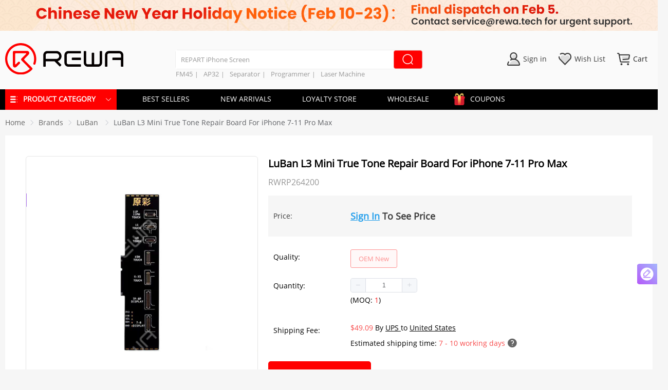

--- FILE ---
content_type: application/javascript
request_url: https://img.rewa.tech/static/rewa-shop-pc-107/pages/login-bm.pages/login.html.pages/register-bm.pages/register-wholesale.pages/register.html.pages.4ced3119.js
body_size: 3078
content:
(window.webpackJsonp=window.webpackJsonp||[]).push([[4],{1008:function(t,e,r){"use strict";r(34),r(205),r(12),r(11),r(414),r(87),r(415);var n={name:"LetterList",props:{list:Array,showPrefix:Boolean},data:function(){return{offsetTopArr:[],currentLetter:"A",currentCountryNo:"",IPCountry:null,NotSelect:["CN","HK","MO"]}},computed:{allFirstLetter:function(){if(!this.list.length)return[];var t=[];return this.list.map((function(e){t.push(e.countryNameEn.substring(0,1))})),t=Array.from(new Set(t)).sort()},newListByLetter:function(){var t=this,e=[];return this.allFirstLetter.map((function(r){var n=[];t.list.map((function(t){r==t.countryNameEn.substring(0,1)&&n.push(t)})),e.push({firstLetter:r,letterArr:n})})),e}},created:function(){this.getCountryByIP()},methods:{handleCheckLetter:function(t){var e=this;this.offsetTopArr.map((function(r){r.letter==t&&(e.$refs.scrollEl.scrollTop=r.top)}))},handleSelectCountry:function(t){if(this.NotSelect.includes(t.countryNo))return!1;this.$emit("selectCountry",t),this.currentCountryNo=t.countryNo},handleSelectIPCountry:function(){var t=this,e=null;this.list.map((function(r){r.countryNo==t.IPCountry.countryNo&&(e=r)})),this.$emit("selectCountry",e),this.currentCountryNo=e.countryNo},getCountryByIP:function(){var t=this;this.$req.getUserRealAddNo().then((function(e){0==e.code&&(t.IPCountry={countryNo:e.data.countryNo,countryNameEn:e.data.countryName})}))},setCurrentCountry:function(t){this.currentCountryNo=t},BinarySearch:function(t,e){if(t.length<=1)return-1;for(var r=0,n=t.length-1;r<=n;){var o=Math.floor((r+n)/2);if(t[o]>=e){if(0===o||t[o-1]<e)return o;n=o-1}else r=o+1}return-1},scrollElListen:function(){var t=this.$refs.scrollEl.scrollTop+20,e=[];this.offsetTopArr.map((function(t){e.push(t.top)}));var r=this.BinarySearch(e,t);this.currentLetter=r<2?this.offsetTopArr[0].letter:this.offsetTopArr[r-1].letter},letterArrTop:function(){var t=this,e=document.getElementsByClassName("letter_a");e=Array.prototype.slice.call(e,null);var r=[];e.map((function(e,n){r.push({letter:t.allFirstLetter[n],top:e.offsetTop})})),this.offsetTopArr=r}},mounted:function(){this.$refs.scrollEl.addEventListener("scroll",this.scrollElListen,!1)},updated:function(){var t=this;this.$nextTick((function(){t.letterArrTop()}))}},o=(r(1108),r(1110),r(3)),c=Object(o.a)(n,(function(){var t=this,e=t.$createElement,r=t._self._c||e;return r("div",{staticClass:"LetterList"},[r("div",{ref:"scrollEl",staticClass:"list_scroll_wrap"},[r("div",{staticClass:"ip_address"},[r("p",{staticClass:"color-99 margin-b10"},[t._v("Your IP Area")]),t._v(" "),t.IPCountry?r("el-button",{staticClass:"btn",attrs:{type:"primary",size:"medium"},on:{click:t.handleSelectIPCountry}},[t._v(t._s(t.IPCountry.countryNameEn))]):r("el-button",{staticClass:"disable_btn",attrs:{size:"medium"}},[r("span",{staticClass:"color-99"},[t._v("Locating Failed")])])],1),t._v(" "),t._l(t.newListByLetter,(function(e,n){return r("div",{key:n,staticClass:"main_list"},[r("p",{staticClass:"letter_a"},[t._v("\n        "+t._s(e.firstLetter)+"\n      ")]),t._v(" "),t._l(e.letterArr,(function(e){return r("div",{key:e.id,staticClass:"country_item color-99",class:t.NotSelect.includes(e.countryNo)?"NotSelect":t.currentCountryNo==e.countryNo?" active_country":"",on:{click:function(r){return t.handleSelectCountry(e)}}},[r("div",[r("img",{staticClass:"CountryIcon",attrs:{src:"/Country/"+e.countryNo.toLowerCase()+".png"}}),t._v(" "+t._s(e.countryNameEn)+"\n        ")]),t._v(" "),r("div",[t.showPrefix?r("div",[t._v("\n            + "+t._s(e.telPrefix)+"\n          ")]):t._e()])])}))],2)}))],2),t._v(" "),r("div",{staticClass:"letter_fix"},t._l(t.allFirstLetter,(function(e,n){return r("p",{key:n,staticClass:"one_letter",class:{active:t.currentLetter==e},on:{click:function(r){return t.handleCheckLetter(e)}}},[t._v("\n      "+t._s(e)+"\n    ")])})),0)])}),[],!1,null,"509a5916",null).exports,l=(r(271),r(269),{name:"SearchList",props:{list:Array,searchVal:String},data:function(){return{timer:null,showList:[],currentCountryNo:"",NotSelect:["CN","HK","MO"]}},watch:{searchVal:function(t){var e=this;clearInterval(this.timer),this.timer=setTimeout((function(){e.matchListByVal()}),200)},list:function(t){this.showList=JSON.parse(JSON.stringify(this.list))}},methods:{handleSelectCountry:function(t){if(this.NotSelect.includes(t.countryNo))return!1;this.currentCountryNo=t.countryNo,this.$emit("selectCountry",t)},setCurrentCountry:function(t){this.currentCountryNo=t},matchListByVal:function(){""!==this.searchVal?this.match(this.list,"countryNameEn",this.searchVal):this.showList=this.list},myRegExp:function(t,e){return new RegExp("^".concat(t),"gi").test(e)},match:function(t,e,r){var n=this,o=[];t.map((function(t){n.myRegExp(r,t[e].toLowerCase())&&o.push(t)})),this.showList=o}}}),h=(r(1112),{name:"ModalCountry",components:{LetterList:c,SearchList:Object(o.a)(l,(function(){var t=this,e=t.$createElement,r=t._self._c||e;return r("div",{staticClass:"SearchList"},[t._l(t.showList,(function(e){return r("div",{key:e.id,staticClass:"country_item color-99",class:t.NotSelect.includes(e.countryNo)?"NotSelect":t.currentCountryNo==e.countryNo?" active_country":"",on:{click:function(r){return t.handleSelectCountry(e)}}},[t._v("\n    "+t._s(e.countryNameEn)+"\n  ")])})),t._v(" "),t.showList.length?t._e():r("div",[t._v("\n    Sorry, this country / region cannot be searched\n  ")])],2)}),[],!1,null,"715c8968",null).exports},props:{showPrefix:Boolean},data:function(){return{show:!1,searchVal:"",list:[],loading:!1}},methods:{changeShow:function(){this.show=!0,this.getCountryList()},resetSearch:function(){this.searchVal=""},getCountryList:function(){var t=this;if(this.list.length)return!1;this.loading=!0,this.$req.getCountry().then((function(e){t.loading=!1,0==e.code&&(t.list=e.data.sort(t.$common.compare("sort")))}))},setCountryNo:function(t){this.$refs.LetterList.setCurrentCountry(t.countryNo),this.$refs.SearchList.setCurrentCountry(t.countryNo)},selectCountry:function(t){this.$emit("selectCountry",t),this.setCountryNo(t),this.resetSearch(),this.show=!1}}}),f=(r(1114),r(1116),Object(o.a)(h,(function(){var t=this,e=t.$createElement,r=t._self._c||e;return r("el-dialog",{attrs:{title:"Country / Region",visible:t.show,width:"600px","append-to-body":!0,center:"","custom-class":"ModalCountry"},on:{"update:visible":function(e){t.show=e}}},[r("div",{staticClass:"match_input"},[r("el-input",{attrs:{placeholder:"Search Country / Region","prefix-icon":"el-icon-search"},model:{value:t.searchVal,callback:function(e){t.searchVal=e},expression:"searchVal"}})],1),t._v(" "),r("LetterList",{directives:[{name:"show",rawName:"v-show",value:!t.searchVal,expression:"!searchVal"},{name:"loading",rawName:"v-loading",value:t.loading,expression:"loading"}],ref:"LetterList",attrs:{list:t.list,showPrefix:t.showPrefix},on:{selectCountry:t.selectCountry}}),t._v(" "),r("SearchList",{directives:[{name:"show",rawName:"v-show",value:t.searchVal,expression:"searchVal"},{name:"loading",rawName:"v-loading",value:t.loading,expression:"loading"}],ref:"SearchList",attrs:{list:t.list,searchVal:t.searchVal},on:{selectCountry:t.selectCountry}})],1)}),[],!1,null,"fdfbfc54",null));e.a=f.exports},1010:function(t,e,r){"use strict";var n={name:"SelectZone",components:{ModalCountry:r(1008).a},props:{defaultZone:String,defaultNameEn:String},data:function(){return{list:[],country:""}},watch:{defaultNameEn:function(t){this.country=t}},created:function(){this.defaultNameEn&&this.init()},methods:{init:function(){this.country=this.defaultNameEn},handleClick:function(){this.$refs.ModalCountry.changeShow()},selectCountry:function(t){this.$emit("selectCountry",t),this.country=t.countryNameEn}}},o=(r(1585),r(3)),component=Object(o.a)(n,(function(){var t=this,e=t.$createElement,r=t._self._c||e;return r("div",{staticClass:"SelectZone"},[r("el-input",{attrs:{placeholder:"Country / Region","suffix-icon":"el-icon-arrow-down"},model:{value:t.country,callback:function(e){t.country=e},expression:"country"}}),t._v(" "),r("div",{staticClass:"mask",on:{click:t.handleClick}}),t._v(" "),r("ModalCountry",{ref:"ModalCountry",on:{selectCountry:t.selectCountry}})],1)}),[],!1,null,"11dc0c1f",null);e.a=component.exports},1108:function(t,e,r){"use strict";var n=r(964);r.n(n).a},1109:function(t,e,r){(e=r(1)(!1)).push([t.i,".NotSelect{opacity:.4;cursor:no-drop!important}.notSelectText{font-size:12px}.LetterList .btn{background-color:#58b6f1;border-color:#58b6f1}",""]),t.exports=e},1110:function(t,e,r){"use strict";var n=r(965);r.n(n).a},1111:function(t,e,r){(e=r(1)(!1)).push([t.i,".disable_btn[data-v-509a5916]{cursor:auto}.disable_btn[data-v-509a5916]:active,.disable_btn[data-v-509a5916]:focus,.disable_btn[data-v-509a5916]:hover{background-color:#fff;border:1px solid #dcdfe6}.LetterList[data-v-509a5916]{height:510px;position:relative}.LetterList .list_scroll_wrap[data-v-509a5916]{height:100%;overflow-y:auto;scroll-behavior:smooth}.LetterList .list_scroll_wrap .ip_address[data-v-509a5916]{padding:10px 20px}.LetterList .list_scroll_wrap .main_list[data-v-509a5916]{padding:0 20px 20px}.LetterList .list_scroll_wrap .main_list .country_item[data-v-509a5916]{line-height:40px;cursor:pointer;padding:0 20px 0 10px;margin-right:20px;display:flex;justify-content:space-between}.LetterList .list_scroll_wrap .main_list .active_country[data-v-509a5916],.LetterList .list_scroll_wrap .main_list .country_item[data-v-509a5916]:hover{background-color:rgba(88,182,241,.1);color:#666}.LetterList .list_scroll_wrap .main_list .letter_a[data-v-509a5916]{display:block;margin-bottom:10px;color:#58b6f1}.LetterList .letter_fix[data-v-509a5916]{position:absolute;right:20px;top:50%;text-align:center;transform:translateY(-50%)}.LetterList .letter_fix .one_letter[data-v-509a5916]{padding:1px 5px;cursor:pointer;display:block;font-size:12px;color:#3a3a3a}.LetterList .letter_fix .active[data-v-509a5916],.LetterList .letter_fix .one_letter[data-v-509a5916]:hover{color:#58b6f1}.CountryIcon[data-v-509a5916]{display:inline-block;width:20px;margin-right:10px}",""]),t.exports=e},1112:function(t,e,r){"use strict";var n=r(966);r.n(n).a},1113:function(t,e,r){(e=r(1)(!1)).push([t.i,".NotSelect[data-v-715c8968]{opacity:.4;cursor:no-drop!important}.SearchList[data-v-715c8968]{padding:20px;height:510px;box-sizing:border-box;overflow-y:scroll}.SearchList .country_item[data-v-715c8968]{line-height:40px;padding:0 20px 0 10px}.SearchList .active_country[data-v-715c8968],.SearchList .country_item[data-v-715c8968]:hover{background-color:rgba(88,182,241,.1);color:#666}",""]),t.exports=e},1114:function(t,e,r){"use strict";var n=r(967);r.n(n).a},1115:function(t,e,r){(e=r(1)(!1)).push([t.i,".ModalCountry .el-dialog__header{font-weight:700;font-size:20px;padding:25px 20px}.ModalCountry .el-dialog__body{padding:0}",""]),t.exports=e},1116:function(t,e,r){"use strict";var n=r(968);r.n(n).a},1117:function(t,e,r){(e=r(1)(!1)).push([t.i,".ModalCountry .match_input[data-v-fdfbfc54]{background-color:#f6f5fa;padding:20px}",""]),t.exports=e},1118:function(t,e,r){var content=r(1586);"string"==typeof content&&(content=[[t.i,content,""]]),content.locals&&(t.exports=content.locals);(0,r(2).default)("2e08a57a",content,!0,{sourceMap:!1})},1585:function(t,e,r){"use strict";var n=r(1118);r.n(n).a},1586:function(t,e,r){(e=r(1)(!1)).push([t.i,".SelectZone[data-v-11dc0c1f]{position:relative}.SelectZone .mask[data-v-11dc0c1f]{position:absolute;left:0;top:0;width:100%;height:100%}",""]),t.exports=e},964:function(t,e,r){var content=r(1109);"string"==typeof content&&(content=[[t.i,content,""]]),content.locals&&(t.exports=content.locals);(0,r(2).default)("20d25bfe",content,!0,{sourceMap:!1})},965:function(t,e,r){var content=r(1111);"string"==typeof content&&(content=[[t.i,content,""]]),content.locals&&(t.exports=content.locals);(0,r(2).default)("44a010c8",content,!0,{sourceMap:!1})},966:function(t,e,r){var content=r(1113);"string"==typeof content&&(content=[[t.i,content,""]]),content.locals&&(t.exports=content.locals);(0,r(2).default)("368c985c",content,!0,{sourceMap:!1})},967:function(t,e,r){var content=r(1115);"string"==typeof content&&(content=[[t.i,content,""]]),content.locals&&(t.exports=content.locals);(0,r(2).default)("a6276f7a",content,!0,{sourceMap:!1})},968:function(t,e,r){var content=r(1117);"string"==typeof content&&(content=[[t.i,content,""]]),content.locals&&(t.exports=content.locals);(0,r(2).default)("6f0070ea",content,!0,{sourceMap:!1})}}]);

--- FILE ---
content_type: application/javascript
request_url: https://img.rewa.tech/static/rewa-shop-pc-107/pages/new-arrivals/_id.js
body_size: -263
content:
(window.webpackJsonp=window.webpackJsonp||[]).push([[54],{2188:function(n,e,t){"use strict";t.r(e);var l={name:"new-arrivals"},r=t(3),component=Object(r.a)(l,(function(){var n=this.$createElement,e=this._self._c||n;return e("div",{staticClass:"new-arrivals"},[e("nuxt-child")],1)}),[],!1,null,null,null);e.default=component.exports}}]);